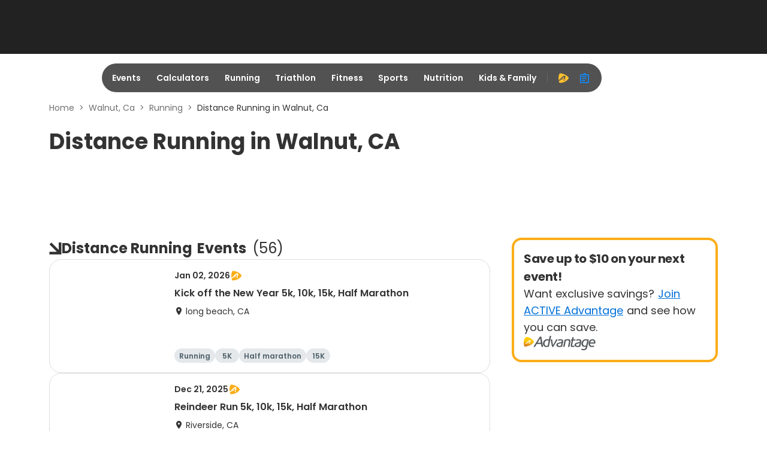

--- FILE ---
content_type: application/javascript; charset=utf-8
request_url: https://fundingchoicesmessages.google.com/f/AGSKWxVNge-65vDfcDn6j3zdPdJNXpA2O8zcnWQHtqmUzH8-FLqcMvMOK4Z_KT2_oeUzWoR4CCVMsFiX2K94t-_gqjn8IjQsV3jrP2EkWhhVqz3WM4NV427xiM9_xpXmyM3AAbLtlJIajVqbKeqPluLzQxaG_NJTjLyvpHKhrx6wFUjvnWRqqodLa9YZoo4k/__728x90b_/sponsored-links-/xml/ads_/showads./advert4.
body_size: -1291
content:
window['ead9e266-d5c3-4ead-a038-f2cc46566a83'] = true;